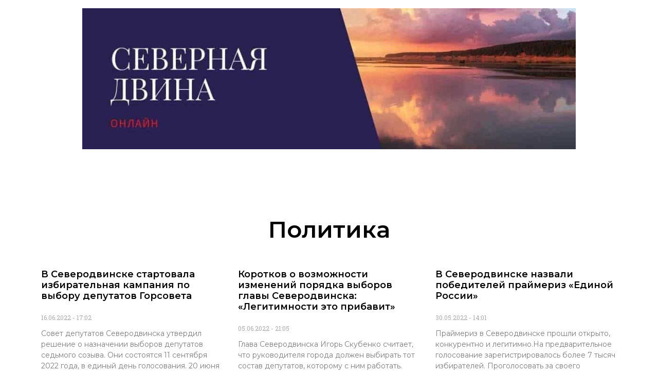

--- FILE ---
content_type: text/html; charset=UTF-8
request_url: https://sevdvina.online/category/%D0%BF%D0%BE%D0%BB%D0%B8%D1%82%D0%B8%D0%BA%D0%B0/page/2/
body_size: 9752
content:
<!doctype html>
<html lang="ru-RU">
<head>
	<meta charset="UTF-8">
		<meta name="viewport" content="width=device-width, initial-scale=1">
	<link rel="profile" href="https://gmpg.org/xfn/11">
	<title>Политика &#8212; Страница 2 &#8212; Северная Двина онлайн</title>
<meta name='robots' content='max-image-preview:large' />
<link rel="alternate" type="application/rss+xml" title="Северная Двина онлайн &raquo; Лента" href="https://sevdvina.online/feed/" />
<link rel="alternate" type="application/rss+xml" title="Северная Двина онлайн &raquo; Лента комментариев" href="https://sevdvina.online/comments/feed/" />
<link rel="alternate" type="application/rss+xml" title="Северная Двина онлайн &raquo; Лента рубрики Политика" href="https://sevdvina.online/category/%d0%bf%d0%be%d0%bb%d0%b8%d1%82%d0%b8%d0%ba%d0%b0/feed/" />
<script type="text/javascript">
/* <![CDATA[ */
window._wpemojiSettings = {"baseUrl":"https:\/\/s.w.org\/images\/core\/emoji\/15.0.3\/72x72\/","ext":".png","svgUrl":"https:\/\/s.w.org\/images\/core\/emoji\/15.0.3\/svg\/","svgExt":".svg","source":{"concatemoji":"https:\/\/sevdvina.online\/wp-includes\/js\/wp-emoji-release.min.js?ver=6.6.4"}};
/*! This file is auto-generated */
!function(i,n){var o,s,e;function c(e){try{var t={supportTests:e,timestamp:(new Date).valueOf()};sessionStorage.setItem(o,JSON.stringify(t))}catch(e){}}function p(e,t,n){e.clearRect(0,0,e.canvas.width,e.canvas.height),e.fillText(t,0,0);var t=new Uint32Array(e.getImageData(0,0,e.canvas.width,e.canvas.height).data),r=(e.clearRect(0,0,e.canvas.width,e.canvas.height),e.fillText(n,0,0),new Uint32Array(e.getImageData(0,0,e.canvas.width,e.canvas.height).data));return t.every(function(e,t){return e===r[t]})}function u(e,t,n){switch(t){case"flag":return n(e,"\ud83c\udff3\ufe0f\u200d\u26a7\ufe0f","\ud83c\udff3\ufe0f\u200b\u26a7\ufe0f")?!1:!n(e,"\ud83c\uddfa\ud83c\uddf3","\ud83c\uddfa\u200b\ud83c\uddf3")&&!n(e,"\ud83c\udff4\udb40\udc67\udb40\udc62\udb40\udc65\udb40\udc6e\udb40\udc67\udb40\udc7f","\ud83c\udff4\u200b\udb40\udc67\u200b\udb40\udc62\u200b\udb40\udc65\u200b\udb40\udc6e\u200b\udb40\udc67\u200b\udb40\udc7f");case"emoji":return!n(e,"\ud83d\udc26\u200d\u2b1b","\ud83d\udc26\u200b\u2b1b")}return!1}function f(e,t,n){var r="undefined"!=typeof WorkerGlobalScope&&self instanceof WorkerGlobalScope?new OffscreenCanvas(300,150):i.createElement("canvas"),a=r.getContext("2d",{willReadFrequently:!0}),o=(a.textBaseline="top",a.font="600 32px Arial",{});return e.forEach(function(e){o[e]=t(a,e,n)}),o}function t(e){var t=i.createElement("script");t.src=e,t.defer=!0,i.head.appendChild(t)}"undefined"!=typeof Promise&&(o="wpEmojiSettingsSupports",s=["flag","emoji"],n.supports={everything:!0,everythingExceptFlag:!0},e=new Promise(function(e){i.addEventListener("DOMContentLoaded",e,{once:!0})}),new Promise(function(t){var n=function(){try{var e=JSON.parse(sessionStorage.getItem(o));if("object"==typeof e&&"number"==typeof e.timestamp&&(new Date).valueOf()<e.timestamp+604800&&"object"==typeof e.supportTests)return e.supportTests}catch(e){}return null}();if(!n){if("undefined"!=typeof Worker&&"undefined"!=typeof OffscreenCanvas&&"undefined"!=typeof URL&&URL.createObjectURL&&"undefined"!=typeof Blob)try{var e="postMessage("+f.toString()+"("+[JSON.stringify(s),u.toString(),p.toString()].join(",")+"));",r=new Blob([e],{type:"text/javascript"}),a=new Worker(URL.createObjectURL(r),{name:"wpTestEmojiSupports"});return void(a.onmessage=function(e){c(n=e.data),a.terminate(),t(n)})}catch(e){}c(n=f(s,u,p))}t(n)}).then(function(e){for(var t in e)n.supports[t]=e[t],n.supports.everything=n.supports.everything&&n.supports[t],"flag"!==t&&(n.supports.everythingExceptFlag=n.supports.everythingExceptFlag&&n.supports[t]);n.supports.everythingExceptFlag=n.supports.everythingExceptFlag&&!n.supports.flag,n.DOMReady=!1,n.readyCallback=function(){n.DOMReady=!0}}).then(function(){return e}).then(function(){var e;n.supports.everything||(n.readyCallback(),(e=n.source||{}).concatemoji?t(e.concatemoji):e.wpemoji&&e.twemoji&&(t(e.twemoji),t(e.wpemoji)))}))}((window,document),window._wpemojiSettings);
/* ]]> */
</script>
<style id='wp-emoji-styles-inline-css' type='text/css'>

	img.wp-smiley, img.emoji {
		display: inline !important;
		border: none !important;
		box-shadow: none !important;
		height: 1em !important;
		width: 1em !important;
		margin: 0 0.07em !important;
		vertical-align: -0.1em !important;
		background: none !important;
		padding: 0 !important;
	}
</style>
<link rel='stylesheet' id='wp-block-library-css' href='https://sevdvina.online/wp-includes/css/dist/block-library/style.min.css?ver=6.6.4' type='text/css' media='all' />
<style id='classic-theme-styles-inline-css' type='text/css'>
/*! This file is auto-generated */
.wp-block-button__link{color:#fff;background-color:#32373c;border-radius:9999px;box-shadow:none;text-decoration:none;padding:calc(.667em + 2px) calc(1.333em + 2px);font-size:1.125em}.wp-block-file__button{background:#32373c;color:#fff;text-decoration:none}
</style>
<style id='global-styles-inline-css' type='text/css'>
:root{--wp--preset--aspect-ratio--square: 1;--wp--preset--aspect-ratio--4-3: 4/3;--wp--preset--aspect-ratio--3-4: 3/4;--wp--preset--aspect-ratio--3-2: 3/2;--wp--preset--aspect-ratio--2-3: 2/3;--wp--preset--aspect-ratio--16-9: 16/9;--wp--preset--aspect-ratio--9-16: 9/16;--wp--preset--color--black: #000000;--wp--preset--color--cyan-bluish-gray: #abb8c3;--wp--preset--color--white: #ffffff;--wp--preset--color--pale-pink: #f78da7;--wp--preset--color--vivid-red: #cf2e2e;--wp--preset--color--luminous-vivid-orange: #ff6900;--wp--preset--color--luminous-vivid-amber: #fcb900;--wp--preset--color--light-green-cyan: #7bdcb5;--wp--preset--color--vivid-green-cyan: #00d084;--wp--preset--color--pale-cyan-blue: #8ed1fc;--wp--preset--color--vivid-cyan-blue: #0693e3;--wp--preset--color--vivid-purple: #9b51e0;--wp--preset--gradient--vivid-cyan-blue-to-vivid-purple: linear-gradient(135deg,rgba(6,147,227,1) 0%,rgb(155,81,224) 100%);--wp--preset--gradient--light-green-cyan-to-vivid-green-cyan: linear-gradient(135deg,rgb(122,220,180) 0%,rgb(0,208,130) 100%);--wp--preset--gradient--luminous-vivid-amber-to-luminous-vivid-orange: linear-gradient(135deg,rgba(252,185,0,1) 0%,rgba(255,105,0,1) 100%);--wp--preset--gradient--luminous-vivid-orange-to-vivid-red: linear-gradient(135deg,rgba(255,105,0,1) 0%,rgb(207,46,46) 100%);--wp--preset--gradient--very-light-gray-to-cyan-bluish-gray: linear-gradient(135deg,rgb(238,238,238) 0%,rgb(169,184,195) 100%);--wp--preset--gradient--cool-to-warm-spectrum: linear-gradient(135deg,rgb(74,234,220) 0%,rgb(151,120,209) 20%,rgb(207,42,186) 40%,rgb(238,44,130) 60%,rgb(251,105,98) 80%,rgb(254,248,76) 100%);--wp--preset--gradient--blush-light-purple: linear-gradient(135deg,rgb(255,206,236) 0%,rgb(152,150,240) 100%);--wp--preset--gradient--blush-bordeaux: linear-gradient(135deg,rgb(254,205,165) 0%,rgb(254,45,45) 50%,rgb(107,0,62) 100%);--wp--preset--gradient--luminous-dusk: linear-gradient(135deg,rgb(255,203,112) 0%,rgb(199,81,192) 50%,rgb(65,88,208) 100%);--wp--preset--gradient--pale-ocean: linear-gradient(135deg,rgb(255,245,203) 0%,rgb(182,227,212) 50%,rgb(51,167,181) 100%);--wp--preset--gradient--electric-grass: linear-gradient(135deg,rgb(202,248,128) 0%,rgb(113,206,126) 100%);--wp--preset--gradient--midnight: linear-gradient(135deg,rgb(2,3,129) 0%,rgb(40,116,252) 100%);--wp--preset--font-size--small: 13px;--wp--preset--font-size--medium: 20px;--wp--preset--font-size--large: 36px;--wp--preset--font-size--x-large: 42px;--wp--preset--spacing--20: 0.44rem;--wp--preset--spacing--30: 0.67rem;--wp--preset--spacing--40: 1rem;--wp--preset--spacing--50: 1.5rem;--wp--preset--spacing--60: 2.25rem;--wp--preset--spacing--70: 3.38rem;--wp--preset--spacing--80: 5.06rem;--wp--preset--shadow--natural: 6px 6px 9px rgba(0, 0, 0, 0.2);--wp--preset--shadow--deep: 12px 12px 50px rgba(0, 0, 0, 0.4);--wp--preset--shadow--sharp: 6px 6px 0px rgba(0, 0, 0, 0.2);--wp--preset--shadow--outlined: 6px 6px 0px -3px rgba(255, 255, 255, 1), 6px 6px rgba(0, 0, 0, 1);--wp--preset--shadow--crisp: 6px 6px 0px rgba(0, 0, 0, 1);}:where(.is-layout-flex){gap: 0.5em;}:where(.is-layout-grid){gap: 0.5em;}body .is-layout-flex{display: flex;}.is-layout-flex{flex-wrap: wrap;align-items: center;}.is-layout-flex > :is(*, div){margin: 0;}body .is-layout-grid{display: grid;}.is-layout-grid > :is(*, div){margin: 0;}:where(.wp-block-columns.is-layout-flex){gap: 2em;}:where(.wp-block-columns.is-layout-grid){gap: 2em;}:where(.wp-block-post-template.is-layout-flex){gap: 1.25em;}:where(.wp-block-post-template.is-layout-grid){gap: 1.25em;}.has-black-color{color: var(--wp--preset--color--black) !important;}.has-cyan-bluish-gray-color{color: var(--wp--preset--color--cyan-bluish-gray) !important;}.has-white-color{color: var(--wp--preset--color--white) !important;}.has-pale-pink-color{color: var(--wp--preset--color--pale-pink) !important;}.has-vivid-red-color{color: var(--wp--preset--color--vivid-red) !important;}.has-luminous-vivid-orange-color{color: var(--wp--preset--color--luminous-vivid-orange) !important;}.has-luminous-vivid-amber-color{color: var(--wp--preset--color--luminous-vivid-amber) !important;}.has-light-green-cyan-color{color: var(--wp--preset--color--light-green-cyan) !important;}.has-vivid-green-cyan-color{color: var(--wp--preset--color--vivid-green-cyan) !important;}.has-pale-cyan-blue-color{color: var(--wp--preset--color--pale-cyan-blue) !important;}.has-vivid-cyan-blue-color{color: var(--wp--preset--color--vivid-cyan-blue) !important;}.has-vivid-purple-color{color: var(--wp--preset--color--vivid-purple) !important;}.has-black-background-color{background-color: var(--wp--preset--color--black) !important;}.has-cyan-bluish-gray-background-color{background-color: var(--wp--preset--color--cyan-bluish-gray) !important;}.has-white-background-color{background-color: var(--wp--preset--color--white) !important;}.has-pale-pink-background-color{background-color: var(--wp--preset--color--pale-pink) !important;}.has-vivid-red-background-color{background-color: var(--wp--preset--color--vivid-red) !important;}.has-luminous-vivid-orange-background-color{background-color: var(--wp--preset--color--luminous-vivid-orange) !important;}.has-luminous-vivid-amber-background-color{background-color: var(--wp--preset--color--luminous-vivid-amber) !important;}.has-light-green-cyan-background-color{background-color: var(--wp--preset--color--light-green-cyan) !important;}.has-vivid-green-cyan-background-color{background-color: var(--wp--preset--color--vivid-green-cyan) !important;}.has-pale-cyan-blue-background-color{background-color: var(--wp--preset--color--pale-cyan-blue) !important;}.has-vivid-cyan-blue-background-color{background-color: var(--wp--preset--color--vivid-cyan-blue) !important;}.has-vivid-purple-background-color{background-color: var(--wp--preset--color--vivid-purple) !important;}.has-black-border-color{border-color: var(--wp--preset--color--black) !important;}.has-cyan-bluish-gray-border-color{border-color: var(--wp--preset--color--cyan-bluish-gray) !important;}.has-white-border-color{border-color: var(--wp--preset--color--white) !important;}.has-pale-pink-border-color{border-color: var(--wp--preset--color--pale-pink) !important;}.has-vivid-red-border-color{border-color: var(--wp--preset--color--vivid-red) !important;}.has-luminous-vivid-orange-border-color{border-color: var(--wp--preset--color--luminous-vivid-orange) !important;}.has-luminous-vivid-amber-border-color{border-color: var(--wp--preset--color--luminous-vivid-amber) !important;}.has-light-green-cyan-border-color{border-color: var(--wp--preset--color--light-green-cyan) !important;}.has-vivid-green-cyan-border-color{border-color: var(--wp--preset--color--vivid-green-cyan) !important;}.has-pale-cyan-blue-border-color{border-color: var(--wp--preset--color--pale-cyan-blue) !important;}.has-vivid-cyan-blue-border-color{border-color: var(--wp--preset--color--vivid-cyan-blue) !important;}.has-vivid-purple-border-color{border-color: var(--wp--preset--color--vivid-purple) !important;}.has-vivid-cyan-blue-to-vivid-purple-gradient-background{background: var(--wp--preset--gradient--vivid-cyan-blue-to-vivid-purple) !important;}.has-light-green-cyan-to-vivid-green-cyan-gradient-background{background: var(--wp--preset--gradient--light-green-cyan-to-vivid-green-cyan) !important;}.has-luminous-vivid-amber-to-luminous-vivid-orange-gradient-background{background: var(--wp--preset--gradient--luminous-vivid-amber-to-luminous-vivid-orange) !important;}.has-luminous-vivid-orange-to-vivid-red-gradient-background{background: var(--wp--preset--gradient--luminous-vivid-orange-to-vivid-red) !important;}.has-very-light-gray-to-cyan-bluish-gray-gradient-background{background: var(--wp--preset--gradient--very-light-gray-to-cyan-bluish-gray) !important;}.has-cool-to-warm-spectrum-gradient-background{background: var(--wp--preset--gradient--cool-to-warm-spectrum) !important;}.has-blush-light-purple-gradient-background{background: var(--wp--preset--gradient--blush-light-purple) !important;}.has-blush-bordeaux-gradient-background{background: var(--wp--preset--gradient--blush-bordeaux) !important;}.has-luminous-dusk-gradient-background{background: var(--wp--preset--gradient--luminous-dusk) !important;}.has-pale-ocean-gradient-background{background: var(--wp--preset--gradient--pale-ocean) !important;}.has-electric-grass-gradient-background{background: var(--wp--preset--gradient--electric-grass) !important;}.has-midnight-gradient-background{background: var(--wp--preset--gradient--midnight) !important;}.has-small-font-size{font-size: var(--wp--preset--font-size--small) !important;}.has-medium-font-size{font-size: var(--wp--preset--font-size--medium) !important;}.has-large-font-size{font-size: var(--wp--preset--font-size--large) !important;}.has-x-large-font-size{font-size: var(--wp--preset--font-size--x-large) !important;}
:where(.wp-block-post-template.is-layout-flex){gap: 1.25em;}:where(.wp-block-post-template.is-layout-grid){gap: 1.25em;}
:where(.wp-block-columns.is-layout-flex){gap: 2em;}:where(.wp-block-columns.is-layout-grid){gap: 2em;}
:root :where(.wp-block-pullquote){font-size: 1.5em;line-height: 1.6;}
</style>
<link rel='stylesheet' id='hello-elementor-css' href='https://sevdvina.online/wp-content/themes/hello-elementor/style.min.css?ver=2.5.0' type='text/css' media='all' />
<link rel='stylesheet' id='hello-elementor-theme-style-css' href='https://sevdvina.online/wp-content/themes/hello-elementor/theme.min.css?ver=2.5.0' type='text/css' media='all' />
<link rel='stylesheet' id='elementor-icons-css' href='https://sevdvina.online/wp-content/plugins/elementor/assets/lib/eicons/css/elementor-icons.min.css?ver=5.15.0' type='text/css' media='all' />
<link rel='stylesheet' id='elementor-frontend-legacy-css' href='https://sevdvina.online/wp-content/plugins/elementor/assets/css/frontend-legacy.min.css?ver=3.6.6' type='text/css' media='all' />
<link rel='stylesheet' id='elementor-frontend-css' href='https://sevdvina.online/wp-content/plugins/elementor/assets/css/frontend.min.css?ver=3.6.6' type='text/css' media='all' />
<link rel='stylesheet' id='elementor-post-4-css' href='https://sevdvina.online/wp-content/uploads/sites/9/elementor/css/post-4.css?ver=1655381852' type='text/css' media='all' />
<link rel='stylesheet' id='elementor-pro-css' href='https://sevdvina.online/wp-content/plugins/elementor-pro/assets/css/frontend.min.css?ver=3.0.10' type='text/css' media='all' />
<link rel='stylesheet' id='elementor-global-css' href='https://sevdvina.online/wp-content/uploads/sites/9/elementor/css/global.css?ver=1655381852' type='text/css' media='all' />
<link rel='stylesheet' id='elementor-post-209461-css' href='https://sevdvina.online/wp-content/uploads/sites/9/elementor/css/post-209461.css?ver=1655387747' type='text/css' media='all' />
<link rel='stylesheet' id='google-fonts-1-css' href='https://fonts.googleapis.com/css?family=Roboto%3A100%2C100italic%2C200%2C200italic%2C300%2C300italic%2C400%2C400italic%2C500%2C500italic%2C600%2C600italic%2C700%2C700italic%2C800%2C800italic%2C900%2C900italic%7CRoboto+Slab%3A100%2C100italic%2C200%2C200italic%2C300%2C300italic%2C400%2C400italic%2C500%2C500italic%2C600%2C600italic%2C700%2C700italic%2C800%2C800italic%2C900%2C900italic%7CMontserrat%3A100%2C100italic%2C200%2C200italic%2C300%2C300italic%2C400%2C400italic%2C500%2C500italic%2C600%2C600italic%2C700%2C700italic%2C800%2C800italic%2C900%2C900italic&#038;display=auto&#038;subset=cyrillic&#038;ver=6.6.4' type='text/css' media='all' />
<link rel="https://api.w.org/" href="https://sevdvina.online/wp-json/" /><link rel="alternate" title="JSON" type="application/json" href="https://sevdvina.online/wp-json/wp/v2/categories/91" /><link rel="EditURI" type="application/rsd+xml" title="RSD" href="https://sevdvina.online/xmlrpc.php?rsd" />
<meta name="generator" content="WordPress 6.6.4" />
		
<link rel="icon" href="https://sevdvina.online/wp-content/uploads/sites/9/2021/10/cropped-10-32x32.png" sizes="32x32" />
<link rel="icon" href="https://sevdvina.online/wp-content/uploads/sites/9/2021/10/cropped-10-192x192.png" sizes="192x192" />
<link rel="apple-touch-icon" href="https://sevdvina.online/wp-content/uploads/sites/9/2021/10/cropped-10-180x180.png" />
<meta name="msapplication-TileImage" content="https://sevdvina.online/wp-content/uploads/sites/9/2021/10/cropped-10-270x270.png" />
</head>
<body data-rsssl=1 class="archive paged category category-91 wp-custom-logo paged-2 category-paged-2 elementor-default elementor-template-full-width elementor-kit-4 elementor-page-209461">

<a class="skip-link screen-reader-text" href="#content">
	Перейти к содержимому</a>

<header id="site-header" class="site-header" role="banner">

	<div class="site-branding">
		<a href="https://sevdvina.online/" class="custom-logo-link" rel="home"><img width="1050" height="300" src="https://sevdvina.online/wp-content/uploads/sites/9/2021/10/cropped-Северная-Двина.jpg" class="custom-logo" alt="Северная Двина онлайн" decoding="async" fetchpriority="high" srcset="https://sevdvina.online/wp-content/uploads/sites/9/2021/10/cropped-Северная-Двина.jpg 1050w, https://sevdvina.online/wp-content/uploads/sites/9/2021/10/cropped-Северная-Двина-300x86.jpg 300w, https://sevdvina.online/wp-content/uploads/sites/9/2021/10/cropped-Северная-Двина-1024x293.jpg 1024w, https://sevdvina.online/wp-content/uploads/sites/9/2021/10/cropped-Северная-Двина-768x219.jpg 768w" sizes="(max-width: 1050px) 100vw, 1050px" /></a>	</div>

	</header>
		<div data-elementor-type="archive" data-elementor-id="209461" class="elementor elementor-209461 elementor-location-archive">
		<div class="elementor-section-wrap">
					<section class="elementor-section elementor-top-section elementor-element elementor-element-7bb0acc1 elementor-section-boxed elementor-section-height-default elementor-section-height-default" data-id="7bb0acc1" data-element_type="section" data-settings="{&quot;background_background&quot;:&quot;classic&quot;}">
						<div class="elementor-container elementor-column-gap-default">
							<div class="elementor-row">
					<div class="elementor-column elementor-col-100 elementor-top-column elementor-element elementor-element-6e53bb24" data-id="6e53bb24" data-element_type="column">
			<div class="elementor-column-wrap elementor-element-populated">
							<div class="elementor-widget-wrap">
						<div class="elementor-element elementor-element-276a9af3 elementor-widget elementor-widget-theme-archive-title elementor-page-title elementor-widget-heading" data-id="276a9af3" data-element_type="widget" data-widget_type="theme-archive-title.default">
				<div class="elementor-widget-container">
			<h1 class="elementor-heading-title elementor-size-default">Политика</h1>		</div>
				</div>
				<div class="elementor-element elementor-element-7f4be623 elementor-grid-3 elementor-grid-tablet-2 elementor-grid-mobile-1 elementor-posts--thumbnail-top elementor-widget elementor-widget-archive-posts" data-id="7f4be623" data-element_type="widget" data-settings="{&quot;archive_classic_columns&quot;:&quot;3&quot;,&quot;archive_classic_columns_tablet&quot;:&quot;2&quot;,&quot;archive_classic_columns_mobile&quot;:&quot;1&quot;,&quot;archive_classic_row_gap&quot;:{&quot;unit&quot;:&quot;px&quot;,&quot;size&quot;:35,&quot;sizes&quot;:[]}}" data-widget_type="archive-posts.archive_classic">
				<div class="elementor-widget-container">
					<div class="elementor-posts-container elementor-posts elementor-posts--skin-classic elementor-grid">
				<article class="elementor-post elementor-grid-item post-211563 post type-post status-publish format-standard hentry category-3 category-92 category-91 tag-34 tag-54">
				<div class="elementor-post__text">
				<h3 class="elementor-post__title">
			<a href="https://sevdvina.online/2022/06/16/%d0%b2-%d1%81%d0%b5%d0%b2%d0%b5%d1%80%d0%be%d0%b4%d0%b2%d0%b8%d0%bd%d1%81%d0%ba%d0%b5-%d1%81%d1%82%d0%b0%d1%80%d1%82%d0%be%d0%b2%d0%b0%d0%bb%d0%b0-%d0%b8%d0%b7%d0%b1%d0%b8%d1%80%d0%b0%d1%82%d0%b5/" >
				В Северодвинске стартовала избирательная кампания по выбору депутатов Горсовета			</a>
		</h3>
				<div class="elementor-post__meta-data">
					<span class="elementor-post-date">
			16.06.2022		</span>
				<span class="elementor-post-time">
			17:02		</span>
				</div>
				<div class="elementor-post__excerpt">
			<p>Совет депутатов Северодвинска утвердил решение о назначении выборов депутатов седьмого созыва. Они состоятся 11 сентября 2022 года, в единый день голосования. 20 июня соответствующее решение</p>
		</div>
				</div>
				</article>
				<article class="elementor-post elementor-grid-item post-211511 post type-post status-publish format-standard hentry category-3 category-92 category-91 tag-54 tag-324">
				<div class="elementor-post__text">
				<h3 class="elementor-post__title">
			<a href="https://sevdvina.online/2022/06/05/%d1%81%d0%b5%d1%80%d0%b3%d0%b5%d0%b9-%d0%ba%d0%be%d1%80%d0%be%d1%82%d0%ba%d0%be%d0%b2-%d0%bf%d0%be%d0%b4%d0%b4%d0%b5%d1%80%d0%b6%d0%b8%d0%b2%d0%b0%d0%b5%d1%82-%d0%b8%d0%b7%d0%bc%d0%b5%d0%bd%d0%b5/" >
				Коротков о возможности изменений порядка выборов главы Северодвинска: «Легитимности это прибавит»			</a>
		</h3>
				<div class="elementor-post__meta-data">
					<span class="elementor-post-date">
			05.06.2022		</span>
				<span class="elementor-post-time">
			21:05		</span>
				</div>
				<div class="elementor-post__excerpt">
			<p>Глава Северодвинска Игорь Скубенко считает, что руководителя города должен выбирать тот состав депутатов, которому с ним работать. Вопрос действительно актуальный. Полномочия Скубенко истекают, но новый</p>
		</div>
				</div>
				</article>
				<article class="elementor-post elementor-grid-item post-211470 post type-post status-publish format-standard hentry category-3 category-92 category-91 tag-302 tag-312 tag-54">
				<div class="elementor-post__text">
				<h3 class="elementor-post__title">
			<a href="https://sevdvina.online/2022/05/30/%d0%b2-%d1%81%d0%b5%d0%b2%d0%b5%d1%80%d0%be%d0%b4%d0%b2%d0%b8%d0%bd%d1%81%d0%ba%d0%b5-%d0%bd%d0%b0%d0%b7%d0%b2%d0%b0%d0%bb%d0%b8-%d0%bf%d0%be%d0%b1%d0%b5%d0%b4%d0%b8%d1%82%d0%b5%d0%bb%d0%b5%d0%b9/" >
				В Северодвинске назвали победителей праймериз «Единой России»			</a>
		</h3>
				<div class="elementor-post__meta-data">
					<span class="elementor-post-date">
			30.05.2022		</span>
				<span class="elementor-post-time">
			14:01		</span>
				</div>
				<div class="elementor-post__excerpt">
			<p>Праймериз в Северодвинске прошли открыто, конкурентно и легитимно.На предварительное голосование зарегистрировалось более 7 тысяч избирателей. Проголосовать за своего кандидата можно было на сайте PG.ER.RU&nbsp;с верификацией</p>
		</div>
				</div>
				</article>
				<article class="elementor-post elementor-grid-item post-211429 post type-post status-publish format-standard hentry category-3 category-92 category-91 tag-345 tag-346 tag-347 tag-54">
				<div class="elementor-post__text">
				<h3 class="elementor-post__title">
			<a href="https://sevdvina.online/2022/05/25/%d0%b2-%d1%81%d0%b5%d0%b2%d0%b5%d1%80%d0%be%d0%b4%d0%b2%d0%b8%d0%bd%d1%81%d0%ba%d0%b5-%d1%81%d0%be%d1%81%d1%82%d0%be%d1%8f%d0%bb%d0%be%d1%81%d1%8c-%d0%bf%d0%b5%d1%80%d0%b2%d0%be%d0%b5-%d0%b7%d0%b0/" >
				В Северодвинске состоялось первое заседание представителей рабочих групп центра «ЗаДело»			</a>
		</h3>
				<div class="elementor-post__meta-data">
					<span class="elementor-post-date">
			25.05.2022		</span>
				<span class="elementor-post-time">
			19:09		</span>
				</div>
				<div class="elementor-post__excerpt">
			<p>В нем приняли участие Николай Малинников, Светлана Никитина, Игорь Годзиш, Александр Ромашевский, Николай Трухин, Сергей Коротков, Ольга Киселёва, Юрий Кравченко, Вячеслав Данилов и член рабочей</p>
		</div>
				</div>
				</article>
				<article class="elementor-post elementor-grid-item post-211405 post type-post status-publish format-standard hentry category-3 category-92 category-91 tag-302 tag-312 tag-54">
				<div class="elementor-post__text">
				<h3 class="elementor-post__title">
			<a href="https://sevdvina.online/2022/05/23/%d0%b2-%d1%81%d0%b5%d0%b2%d0%b5%d1%80%d0%be%d0%b4%d0%b2%d0%b8%d0%bd%d1%81%d0%ba%d0%b5-%d0%bd%d0%b0%d1%87%d0%b0%d0%bb%d0%be%d1%81%d1%8c-%d1%8d%d0%bb%d0%b5%d0%ba%d1%82%d1%80%d0%be%d0%bd%d0%bd%d0%be/" >
				В Северодвинске началось электронное голосование за кандидатов «Единой России»			</a>
		</h3>
				<div class="elementor-post__meta-data">
					<span class="elementor-post-date">
			23.05.2022		</span>
				<span class="elementor-post-time">
			14:48		</span>
				</div>
				<div class="elementor-post__excerpt">
			<p>В понедельник, 23 мая, на сайте pg.er.ru началось предварительное электронное голосование за кандидатов, которые в сентябре будут представлять партию «Единая Россия» на выборах в Городской Совет депутатов Северодвинска и в Архангельскую Гордуму по</p>
		</div>
				</div>
				</article>
				<article class="elementor-post elementor-grid-item post-211374 post type-post status-publish format-standard hentry category-3 category-92 category-91 tag-34 tag-54">
				<div class="elementor-post__text">
				<h3 class="elementor-post__title">
			<a href="https://sevdvina.online/2022/05/18/%d1%81%d0%b5%d0%b2%d0%b5%d1%80%d0%be%d0%b4%d0%b2%d0%b8%d0%bd%d1%86%d1%8b-%d1%81%d0%b2%d0%b5%d1%82%d0%bb%d0%b0%d0%bd%d0%b0-%d0%bd%d0%b8%d0%ba%d0%b8%d1%82%d0%b8%d0%bd%d0%b0-%d1%81%d0%b5%d1%80%d0%b3/" >
				Северодвинцы Светлана Никитина, Сергей Коротков и Вячеслав Данилов примут участие в праймериз «Единой России»			</a>
		</h3>
				<div class="elementor-post__meta-data">
					<span class="elementor-post-date">
			18.05.2022		</span>
				<span class="elementor-post-time">
			09:20		</span>
				</div>
				<div class="elementor-post__excerpt">
			<p>Регистрация кандидатов завершилась — всего в процедуре участвует 113 человек. На следующей неделе состоится процедура электронного голосования, где определятся кандидаты, которые в сентябре будут представлять</p>
		</div>
				</div>
				</article>
				<article class="elementor-post elementor-grid-item post-211181 post type-post status-publish format-standard hentry category-3 category-92 category-91 tag-135 tag-56 tag-302 tag-15">
				<div class="elementor-post__text">
				<h3 class="elementor-post__title">
			<a href="https://sevdvina.online/2022/04/08/%d0%b0%d0%bb%d0%b5%d0%ba%d1%81%d0%b0%d0%bd%d0%b4%d1%80-%d1%81%d0%bf%d0%b8%d1%80%d0%b8%d0%b4%d0%be%d0%bd%d0%be%d0%b2-%d0%bf%d1%80%d0%b5%d0%b4%d0%bb%d0%be%d0%b6%d0%b8%d0%bb-%d0%bf%d1%80%d0%be%d0%b2/" >
				Александр Спиридонов предложил проводить в Северодвинске уроки истории в новом формате			</a>
		</h3>
				<div class="elementor-post__meta-data">
					<span class="elementor-post-date">
			08.04.2022		</span>
				<span class="elementor-post-time">
			13:36		</span>
				</div>
				<div class="elementor-post__excerpt">
			<p>В ближайшее время в Северодвинске и во всей Архангельской области станут проводить уроки истории в формате интеллектуальной игры «Кто с мечом к нам придет». Инициатором</p>
		</div>
				</div>
				</article>
				<article class="elementor-post elementor-grid-item post-211171 post type-post status-publish format-standard hentry category-3 category-92 category-91 tag-253 tag-300 tag-54">
				<div class="elementor-post__text">
				<h3 class="elementor-post__title">
			<a href="https://sevdvina.online/2022/04/07/%d0%bd%d0%b0%d0%b7%d1%80%d0%b5%d0%b2%d1%88%d0%b0%d1%8f-%d0%bf%d1%80%d0%be%d0%b1%d0%bb%d0%b5%d0%bc%d0%b0-%d0%b4%d0%b5%d0%bf%d1%83%d1%82%d0%b0%d1%82%d1%8b-%d0%bf%d0%be%d0%b4%d0%b4%d0%b5%d1%80%d0%b6/" >
				Назревшая проблема &#8212; депутаты поддержали выделение средств Северодвинскому хлебокомбинату			</a>
		</h3>
				<div class="elementor-post__meta-data">
					<span class="elementor-post-date">
			07.04.2022		</span>
				<span class="elementor-post-time">
			17:39		</span>
				</div>
				<div class="elementor-post__excerpt">
			<p>Члены комитета по бюджетной политике Горсовета провели выездное совещание на Северодвинском хлебокомбинате. Народные избранники обсудили планируемое увеличение уставного капитала АО на 12 млн рублей. 100%</p>
		</div>
				</div>
				</article>
				<article class="elementor-post elementor-grid-item post-210488 post type-post status-publish format-standard hentry category-3 category-92 category-91">
				<div class="elementor-post__text">
				<h3 class="elementor-post__title">
			<a href="https://sevdvina.online/2022/01/08/%d0%b6%d0%b8%d1%82%d0%b5%d0%bb%d1%8c-%d1%81%d0%b5%d0%b2%d0%b5%d1%80%d0%be%d0%b4%d0%b2%d0%b8%d0%bd%d1%81%d0%ba%d0%b0-%d0%bd%d0%b0%d0%bf%d0%b8%d1%81%d0%b0%d0%bb-%d0%b7%d0%b0%d1%8f%d0%b2%d0%bb%d0%b5/" >
				Житель Северодвинска написал заявление на ФСБ по статье оскорбление ветеранов			</a>
		</h3>
				<div class="elementor-post__meta-data">
					<span class="elementor-post-date">
			08.01.2022		</span>
				<span class="elementor-post-time">
			11:30		</span>
				</div>
				<div class="elementor-post__excerpt">
			<p>Житель Северодвинска Юрий Щербачев написал заявление на местное управление ФСБ. Он требует признать управление виновным по статье оскорбление ветеранов Великой Отечественной войны. Поводом стал обыск</p>
		</div>
				</div>
				</article>
				<article class="elementor-post elementor-grid-item post-210258 post type-post status-publish format-standard hentry category-3 category-92 category-91">
				<div class="elementor-post__text">
				<h3 class="elementor-post__title">
			<a href="https://sevdvina.online/2021/12/11/%d0%bf%d1%80%d0%b8%d0%b7%d1%8b%d0%b2%d0%bd%d0%b8%d0%ba%d0%b8-%d0%be%d1%82%d0%bf%d1%80%d0%b0%d0%b2%d0%b8%d0%bb%d0%b8%d1%81%d1%8c-%d0%bd%d0%b0-%d1%81%d0%bb%d1%83%d0%b6%d0%b1%d1%83-%d0%b2-%d1%81%d0%b5/" >
				Призывники отправились на службу в Северодвинск			</a>
		</h3>
				<div class="elementor-post__meta-data">
					<span class="elementor-post-date">
			11.12.2021		</span>
				<span class="elementor-post-time">
			15:09		</span>
				</div>
				<div class="elementor-post__excerpt">
			<p>На службу в Северодвинск в научно-производственную роту Севмаша отправились 70 призывников. На оборонное предприятие новобранцы отправляются третий год подряд; все ребята окончили техникум или Институт</p>
		</div>
				</div>
				</article>
				</div>
				<nav class="elementor-pagination" role="navigation" aria-label="Pagination">
			<a class="page-numbers" href="https://sevdvina.online/category/%D0%BF%D0%BE%D0%BB%D0%B8%D1%82%D0%B8%D0%BA%D0%B0/"><span class="elementor-screen-only">Page</span>1</a>
<span aria-current="page" class="page-numbers current"><span class="elementor-screen-only">Page</span>2</span>
<a class="page-numbers" href="https://sevdvina.online/category/%D0%BF%D0%BE%D0%BB%D0%B8%D1%82%D0%B8%D0%BA%D0%B0/page/3/"><span class="elementor-screen-only">Page</span>3</a>
<a class="page-numbers" href="https://sevdvina.online/category/%D0%BF%D0%BE%D0%BB%D0%B8%D1%82%D0%B8%D0%BA%D0%B0/page/4/"><span class="elementor-screen-only">Page</span>4</a>
<a class="page-numbers" href="https://sevdvina.online/category/%D0%BF%D0%BE%D0%BB%D0%B8%D1%82%D0%B8%D0%BA%D0%B0/page/5/"><span class="elementor-screen-only">Page</span>5</a>		</nav>
				</div>
				</div>
						</div>
					</div>
		</div>
								</div>
					</div>
		</section>
				</div>
		</div>
		<footer id="site-footer" class="site-footer" role="contentinfo">
	</footer>

<link rel='stylesheet' id='e-animations-css' href='https://sevdvina.online/wp-content/plugins/elementor/assets/lib/animations/animations.min.css?ver=3.6.6' type='text/css' media='all' />
<script type="text/javascript" src="https://sevdvina.online/wp-includes/js/imagesloaded.min.js?ver=5.0.0" id="imagesloaded-js"></script>
<script type="text/javascript" src="https://sevdvina.online/wp-content/plugins/elementor/assets/js/webpack.runtime.min.js?ver=3.6.6" id="elementor-webpack-runtime-js"></script>
<script type="text/javascript" src="https://sevdvina.online/wp-includes/js/jquery/jquery.min.js?ver=3.7.1" id="jquery-core-js"></script>
<script type="text/javascript" src="https://sevdvina.online/wp-includes/js/jquery/jquery-migrate.min.js?ver=3.4.1" id="jquery-migrate-js"></script>
<script type="text/javascript" src="https://sevdvina.online/wp-content/plugins/elementor/assets/js/frontend-modules.min.js?ver=3.6.6" id="elementor-frontend-modules-js"></script>
<script type="text/javascript" src="https://sevdvina.online/wp-content/plugins/elementor-pro/assets/lib/sticky/jquery.sticky.min.js?ver=3.0.10" id="elementor-sticky-js"></script>
<script type="text/javascript" id="elementor-pro-frontend-js-before">
/* <![CDATA[ */
var ElementorProFrontendConfig = {"ajaxurl":"https:\/\/sevdvina.online\/wp-admin\/admin-ajax.php","nonce":"47913b4aaa","i18n":{"toc_no_headings_found":"No headings were found on this page."},"shareButtonsNetworks":{"facebook":{"title":"Facebook","has_counter":true},"twitter":{"title":"Twitter"},"google":{"title":"Google+","has_counter":true},"linkedin":{"title":"LinkedIn","has_counter":true},"pinterest":{"title":"Pinterest","has_counter":true},"reddit":{"title":"Reddit","has_counter":true},"vk":{"title":"VK","has_counter":true},"odnoklassniki":{"title":"OK","has_counter":true},"tumblr":{"title":"Tumblr"},"digg":{"title":"Digg"},"skype":{"title":"Skype"},"stumbleupon":{"title":"StumbleUpon","has_counter":true},"mix":{"title":"Mix"},"telegram":{"title":"Telegram"},"pocket":{"title":"Pocket","has_counter":true},"xing":{"title":"XING","has_counter":true},"whatsapp":{"title":"WhatsApp"},"email":{"title":"Email"},"print":{"title":"Print"}},"facebook_sdk":{"lang":"ru_RU","app_id":""},"lottie":{"defaultAnimationUrl":"https:\/\/sevdvina.online\/wp-content\/plugins\/elementor-pro\/modules\/lottie\/assets\/animations\/default.json"}};
/* ]]> */
</script>
<script type="text/javascript" src="https://sevdvina.online/wp-content/plugins/elementor-pro/assets/js/frontend.min.js?ver=3.0.10" id="elementor-pro-frontend-js"></script>
<script type="text/javascript" src="https://sevdvina.online/wp-content/plugins/elementor/assets/lib/waypoints/waypoints.min.js?ver=4.0.2" id="elementor-waypoints-js"></script>
<script type="text/javascript" src="https://sevdvina.online/wp-includes/js/jquery/ui/core.min.js?ver=1.13.3" id="jquery-ui-core-js"></script>
<script type="text/javascript" src="https://sevdvina.online/wp-content/plugins/elementor/assets/lib/swiper/swiper.min.js?ver=5.3.6" id="swiper-js"></script>
<script type="text/javascript" src="https://sevdvina.online/wp-content/plugins/elementor/assets/lib/share-link/share-link.min.js?ver=3.6.6" id="share-link-js"></script>
<script type="text/javascript" src="https://sevdvina.online/wp-content/plugins/elementor/assets/lib/dialog/dialog.min.js?ver=4.9.0" id="elementor-dialog-js"></script>
<script type="text/javascript" id="elementor-frontend-js-before">
/* <![CDATA[ */
var elementorFrontendConfig = {"environmentMode":{"edit":false,"wpPreview":false,"isScriptDebug":false},"i18n":{"shareOnFacebook":"\u041f\u043e\u0434\u0435\u043b\u0438\u0442\u044c\u0441\u044f \u0432 Facebook","shareOnTwitter":"\u041f\u043e\u0434\u0435\u043b\u0438\u0442\u044c\u0441\u044f \u0432 Twitter","pinIt":"\u0417\u0430\u043f\u0438\u043d\u0438\u0442\u044c","download":"\u0421\u043a\u0430\u0447\u0430\u0442\u044c","downloadImage":"\u0421\u043a\u0430\u0447\u0430\u0442\u044c \u0438\u0437\u043e\u0431\u0440\u0430\u0436\u0435\u043d\u0438\u0435","fullscreen":"\u0412\u043e \u0432\u0435\u0441\u044c \u044d\u043a\u0440\u0430\u043d","zoom":"\u0423\u0432\u0435\u043b\u0438\u0447\u0435\u043d\u0438\u0435","share":"\u041f\u043e\u0434\u0435\u043b\u0438\u0442\u044c\u0441\u044f","playVideo":"\u041f\u0440\u043e\u0438\u0433\u0440\u0430\u0442\u044c \u0432\u0438\u0434\u0435\u043e","previous":"\u041d\u0430\u0437\u0430\u0434","next":"\u0414\u0430\u043b\u0435\u0435","close":"\u0417\u0430\u043a\u0440\u044b\u0442\u044c"},"is_rtl":false,"breakpoints":{"xs":0,"sm":480,"md":768,"lg":1025,"xl":1440,"xxl":1600},"responsive":{"breakpoints":{"mobile":{"label":"\u0422\u0435\u043b\u0435\u0444\u043e\u043d","value":767,"default_value":767,"direction":"max","is_enabled":true},"mobile_extra":{"label":"\u0422\u0435\u043b\u0435\u0444\u043e\u043d \u0414\u043e\u043f\u043e\u043b\u043d\u0438\u0442\u0435\u043b\u044c\u043d\u043e\u0435","value":880,"default_value":880,"direction":"max","is_enabled":false},"tablet":{"label":"\u041f\u043b\u0430\u043d\u0448\u0435\u0442","value":1024,"default_value":1024,"direction":"max","is_enabled":true},"tablet_extra":{"label":"\u041f\u043b\u0430\u043d\u0448\u0435\u0442 \u0414\u043e\u043f\u043e\u043b\u043d\u0438\u0442\u0435\u043b\u044c\u043d\u043e\u0435","value":1200,"default_value":1200,"direction":"max","is_enabled":false},"laptop":{"label":"\u041d\u043e\u0443\u0442\u0431\u0443\u043a","value":1366,"default_value":1366,"direction":"max","is_enabled":false},"widescreen":{"label":"\u0428\u0438\u0440\u043e\u043a\u043e\u0444\u043e\u0440\u043c\u0430\u0442\u043d\u044b\u0435","value":2400,"default_value":2400,"direction":"min","is_enabled":false}}},"version":"3.6.6","is_static":false,"experimentalFeatures":{"e_import_export":true,"e_hidden_wordpress_widgets":true,"landing-pages":true,"elements-color-picker":true,"favorite-widgets":true,"admin-top-bar":true},"urls":{"assets":"https:\/\/sevdvina.online\/wp-content\/plugins\/elementor\/assets\/"},"settings":{"editorPreferences":[]},"kit":{"active_breakpoints":["viewport_mobile","viewport_tablet"],"global_image_lightbox":"yes","lightbox_enable_counter":"yes","lightbox_enable_fullscreen":"yes","lightbox_enable_zoom":"yes","lightbox_enable_share":"yes","lightbox_title_src":"title","lightbox_description_src":"description"},"post":{"id":0,"title":"\u041f\u043e\u043b\u0438\u0442\u0438\u043a\u0430 &#8212; \u0421\u0442\u0440\u0430\u043d\u0438\u0446\u0430 2 &#8212; \u0421\u0435\u0432\u0435\u0440\u043d\u0430\u044f \u0414\u0432\u0438\u043d\u0430 \u043e\u043d\u043b\u0430\u0439\u043d","excerpt":""}};
/* ]]> */
</script>
<script type="text/javascript" src="https://sevdvina.online/wp-content/plugins/elementor/assets/js/frontend.min.js?ver=3.6.6" id="elementor-frontend-js"></script>
<script type="text/javascript" src="https://sevdvina.online/wp-content/plugins/elementor/assets/js/preloaded-modules.min.js?ver=3.6.6" id="preloaded-modules-js"></script>

</body>
</html>


--- FILE ---
content_type: text/css
request_url: https://sevdvina.online/wp-content/uploads/sites/9/elementor/css/post-209461.css?ver=1655387747
body_size: 672
content:
.elementor-209461 .elementor-element.elementor-element-7bb0acc1{transition:background 0.3s, border 0.3s, border-radius 0.3s, box-shadow 0.3s;padding:100px 0px 100px 0px;}.elementor-209461 .elementor-element.elementor-element-7bb0acc1 > .elementor-background-overlay{transition:background 0.3s, border-radius 0.3s, opacity 0.3s;}.elementor-209461 .elementor-element.elementor-element-276a9af3{text-align:center;}.elementor-209461 .elementor-element.elementor-element-276a9af3 .elementor-heading-title{color:#000000;font-family:"Montserrat", Sans-serif;font-size:45px;}.elementor-209461 .elementor-element.elementor-element-7f4be623 .elementor-posts-container .elementor-post__thumbnail{padding-bottom:calc( 0.66 * 100% );}.elementor-209461 .elementor-element.elementor-element-7f4be623:after{content:"0.66";}.elementor-209461 .elementor-element.elementor-element-7f4be623 .elementor-post__thumbnail__link{width:100%;}.elementor-209461 .elementor-element.elementor-element-7f4be623 .elementor-post__meta-data span + span:before{content:"-";}.elementor-209461 .elementor-element.elementor-element-7f4be623{--grid-column-gap:30px;--grid-row-gap:35px;}.elementor-209461 .elementor-element.elementor-element-7f4be623.elementor-posts--thumbnail-left .elementor-post__thumbnail__link{margin-right:20px;}.elementor-209461 .elementor-element.elementor-element-7f4be623.elementor-posts--thumbnail-right .elementor-post__thumbnail__link{margin-left:20px;}.elementor-209461 .elementor-element.elementor-element-7f4be623.elementor-posts--thumbnail-top .elementor-post__thumbnail__link{margin-bottom:20px;}.elementor-209461 .elementor-element.elementor-element-7f4be623 .elementor-post__title, .elementor-209461 .elementor-element.elementor-element-7f4be623 .elementor-post__title a{color:#000000;font-family:"Montserrat", Sans-serif;font-weight:600;}.elementor-209461 .elementor-element.elementor-element-7f4be623 .elementor-post__title{margin-bottom:24px;}.elementor-209461 .elementor-element.elementor-element-7f4be623 .elementor-post__excerpt p{color:#7E7D7D;font-family:"Montserrat", Sans-serif;font-weight:400;}.elementor-209461 .elementor-element.elementor-element-7f4be623 .elementor-pagination{text-align:center;}.elementor-209461 .elementor-element.elementor-element-7f4be623 .elementor-pagination .page-numbers:not(.dots){color:#000000;}.elementor-209461 .elementor-element.elementor-element-7f4be623 .elementor-pagination a.page-numbers:hover{color:#00ce1b;}.elementor-209461 .elementor-element.elementor-element-7f4be623 .elementor-pagination .page-numbers.current{color:#00ce1b;}body:not(.rtl) .elementor-209461 .elementor-element.elementor-element-7f4be623 .elementor-pagination .page-numbers:not(:first-child){margin-left:calc( 10px/2 );}body:not(.rtl) .elementor-209461 .elementor-element.elementor-element-7f4be623 .elementor-pagination .page-numbers:not(:last-child){margin-right:calc( 10px/2 );}body.rtl .elementor-209461 .elementor-element.elementor-element-7f4be623 .elementor-pagination .page-numbers:not(:first-child){margin-right:calc( 10px/2 );}body.rtl .elementor-209461 .elementor-element.elementor-element-7f4be623 .elementor-pagination .page-numbers:not(:last-child){margin-left:calc( 10px/2 );}.elementor-209461 .elementor-element.elementor-element-7f4be623 > .elementor-widget-container{margin:35px 0px 0px 0px;}@media(max-width:1024px){.elementor-209461 .elementor-element.elementor-element-7bb0acc1{padding:100px 25px 100px 25px;}.elementor-209461 .elementor-element.elementor-element-7f4be623 .elementor-post__thumbnail__link{width:100%;}}@media(max-width:767px){.elementor-209461 .elementor-element.elementor-element-7bb0acc1{padding:50px 15px 50px 15px;}.elementor-209461 .elementor-element.elementor-element-276a9af3 .elementor-heading-title{font-size:45px;}.elementor-209461 .elementor-element.elementor-element-7f4be623 .elementor-posts-container .elementor-post__thumbnail{padding-bottom:calc( 0.5 * 100% );}.elementor-209461 .elementor-element.elementor-element-7f4be623:after{content:"0.5";}.elementor-209461 .elementor-element.elementor-element-7f4be623 .elementor-post__thumbnail__link{width:100%;}}